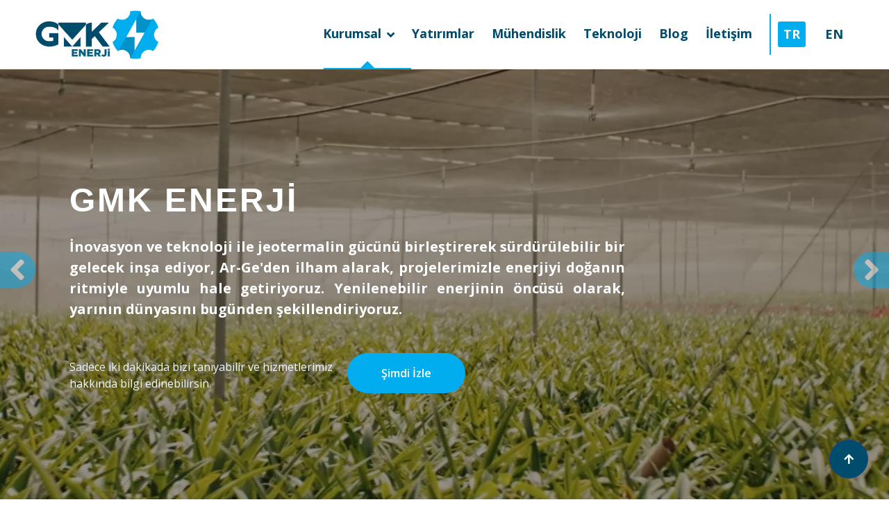

--- FILE ---
content_type: text/html
request_url: http://gmkenerji.com.tr/
body_size: 9079
content:
<!DOCTYPE html>
<html lang="en">

<head>
    <meta charset="utf-8">
    <title>GMK Enerji</title>
    <meta content="width=device-width, initial-scale=1.0" name="viewport">
    <meta content="" name="keywords">
    <meta content="" name="description">
    <link rel="icon" type="image/png" href="img/gmkenergylogo-link.png">
    <!-- Google Web Fonts -->
    <link rel="preconnect" href="https://fonts.googleapis.com">
    <link rel="preconnect" href="https://fonts.gstatic.com" crossorigin>
    <link
        href="https://fonts.googleapis.com/css2?family=Open+Sans:ital,wdth,wght@0,75..100,300..800;1,75..100,300..800&family=Playfair+Display:ital,wght@0,400..900;1,400..900&display=swap"
        rel="stylesheet">

    <!-- Icon Font Stylesheet -->
    <link rel="stylesheet" href="https://use.fontawesome.com/releases/v5.15.4/css/all.css" />
    <link href="https://cdn.jsdelivr.net/npm/bootstrap-icons@1.4.1/font/bootstrap-icons.css" rel="stylesheet">

    <!-- Libraries Stylesheet -->
    <link href="lib/animate/animate.min.css" rel="stylesheet">
    <link href="lib/owlcarousel/assets/owl.carousel.min.css" rel="stylesheet">


    <!-- Customized Bootstrap Stylesheet -->
    <link href="css/bootstrap.min.css" rel="stylesheet">

    <!-- Template Stylesheet -->
    <link href="css/style.css" rel="stylesheet">
</head>

<body>

    <!-- Spinner Start -->
    <div id="spinner"
        class="show bg-white position-fixed translate-middle w-100 vh-100 top-50 start-50 d-flex align-items-center justify-content-center">
        <div class="spinner-border text-primary" style="width: 3rem; height: 3rem;" role="status">
            <span class="sr-only">Loading...</span>
        </div>
    </div>
    <!-- Spinner End -->

    <!-- Navbar & Hero Start -->
    <div class="container-fluid position-relative p-0">
        <nav class="navbar navbar-expand-lg navbar-light px-4 px-lg-5 py-3 py-lg-0">
            <a href="/index.html" class="navbar-brand p-0">

                <img src="img/gmklogo.png" alt="Logo">
            </a>
            <button class="navbar-toggler" type="button" data-bs-toggle="collapse" data-bs-target="#navbarCollapse">
                <span class="fa fa-bars"></span>
            </button>
            <div class="collapse navbar-collapse" id="navbarCollapse">
                <div class="navbar-nav ms-auto py-0">
                    <div class="nav-item dropdown active">
                        <a href="#" class="nav-link dropdown-toggle" data-bs-toggle="dropdown">Kurumsal</a>
                        <div class="dropdown-menu m-0">
                            <a href="about.html" class="dropdown-item">Hakkımızda</a>
                            

                        </div>
                    </div>
                    <a href="investment.html" class="nav-item nav-link">Yatırımlar</a>
                    <a href="engineering.html" class="nav-item nav-link">Mühendislik</a>
                    <a href="technology.html" class="nav-item nav-link">Teknoloji</a>
                    <a href="blog.html" class="nav-item nav-link">Blog</a>
                    <a href="contact.html" class="nav-item nav-link">İletişim</a>
                    <div style="border: 1px solid #00adef; margin-left: 3px; margin: 20px 0px;"></div>
                    <a href="/index.html" class="language active">
                        <div class="active">TR</div>
                    </a>
                    <a href="/en/index.html" class="language">
                        <div>EN</div>
                    </a>
                </div>
            </div>
        </nav>

        <!-- Carousel Start -->
        <div class="carousel-header">
            <div id="carouselId" class="carousel slide" data-bs-ride="carousel">
                <ol class="carousel-indicators">
                    <li data-bs-target="#carouselId" data-bs-slide-to="0" class="active"></li>
                    <li data-bs-target="#carouselId" data-bs-slide-to="1"></li>
                    <li data-bs-target="#carouselId" data-bs-slide-to="2"></li>
                    <li data-bs-target="#carouselId" data-bs-slide-to="3"></li>
                </ol>
                <div class="carousel-inner" role="listbox">
                    <div class="carousel-item active">
                        <video autoplay muted loop class="img-fluid w-100"
                            style="object-fit: cover; height: 100vh; width: 100%;">
                            <source src="img/video.mp4" type="video/mp4">
                            Tarayıcınız bu videoyu desteklemiyor.
                        </video>
                        <div class="carousel-caption-2">
                            <div class="carousel-caption-2-content" style="max-width: 900px;">
                                <h1 class="text-white text-capitalize fw-bolder mb-4 fadeInRight animated"
                                    data-animation="fadeInRight" data-delay="0.3s"
                                    style="animation-delay: 0.3s; letter-spacing: 3px; font-size: 3rem;">
                                    GMK ENERJİ
                                </h1>


                                <p class="mb-5 fs-5 text-white fadeInRight animated fw-bold"
                                    data-animation="fadeInRight" data-delay="0.5s" style="animation-delay: 0.5s;">
                                    İnovasyon ve teknoloji ile
                                    jeotermalin gücünü birleştirerek sürdürülebilir bir gelecek inşa ediyor,
                                    Ar-Ge'den ilham alarak, projelerimizle enerjiyi doğanın ritmiyle uyumlu hale
                                    getiriyoruz. Yenilenebilir
                                    enerjinin öncüsü olarak, yarının dünyasını bugünden şekillendiriyoruz.
                                </p>
                                <div class="carousel-caption-2-content-btn fadeInLeft animated d-flex flex-row items-center justify-center index"
                                    data-animation="fadeInLeft" data-delay="0.7s" style="animation-delay: 0.7s;">
                                    <div class="play-btn-text"
                                        style="color: aliceblue; text-align: left; display: flex; align-items: center; padding-top: 6px; width: 50%;">
                                        Sadece iki dakikada bizi tanıyabilir ve hizmetlerimiz
                                        hakkında bilgi edinebilirsin.</div>
                                    <a class="btn btn-primary rounded-pill flex-shrink-0 py-3 px-5 me-2"
                                        class="play-btn" href="#videoModal" data-bs-toggle="modal">
                                        Şimdi İzle
                                    </a>

                                </div>


                            </div>
                        </div>

                    </div>
                    <div class="carousel-item">
                        <img style="object-fit: cover; height: 100vh; width: 100%;" src="img/photo8.webp"
                            class="img-fluid w-100" alt="Image">
                        <div class="carousel-caption-2">
                            <div class="carousel-caption-2-content" style="max-width: 900px;">
                                <h2 class="text-white text-uppercase fw-bolder mb-4 fadeInRight animated"
                                    data-animation="fadeInRight" data-delay="0.3s"
                                    style="animation-delay: 0.3s; letter-spacing: 3px; font-size: 2.5rem;">
                                    PROJE, MÜHENDİSLİK, DANIŞMANLIK
                                </h2>

                                <p class="mb-5 fs-5 text-white fadeInRight animated fw-bold"
                                    data-animation="fadeInRight" data-delay="0.5s" style="animation-delay: 0.5s;">GMK
                                    Enerji, jeotermal projelerde
                                    mühendislik hizmetleri sunarak sahaların en verimli şekilde değerlendirilmesini
                                    sağlar.
                                </p>
                                <div class="carousel-caption-2-content-btn fadeInRight animated"
                                    data-animation="fadeInRight" data-delay="0.7s" style="animation-delay: 0.7s;">
                                    <a class="btn btn-primary rounded-pill flex-shrink-0 py-3 px-5 me-2"
                                        href="/engineering.html">Detaylı Bilgi</a>
                                    <a class="btn btn-secondary rounded-pill flex-shrink-0 py-3 px-5 ms-2"
                                        href="/contact.html">İletişime Geç</a>
                                </div>
                            </div>
                        </div>
                    </div>
                    <div class="carousel-item">
                        <img style="object-fit: cover; height: 100vh; width: 100%;" src="img/photo7.webp"
                            class="img-fluid w-100" alt="Image">
                        <div class="carousel-caption-2">
                            <div class="carousel-caption-2-content" style="max-width: 900px;">
                                <h2 class="text-white text-uppercase fw-bolder mb-4 fadeInRight animated"
                                    data-animation="fadeInRight" data-delay="0.3s"
                                    style="animation-delay: 0.3s; letter-spacing: 4px; font-size: 3rem;">
                                    TEKNOLOJİ
                                </h2>

                                <p class="mb-5 fs-5 text-white fadeInRight animated fw-bold"
                                    data-animation="fadeInRight" data-delay="0.5s" style="animation-delay: 0.5s;">
                                    Jeotermal enerji teknolojilerinde
                                    yenilikleri takip eden GMK Enerji, Advanced Geothermal System projesiyle geleceğin
                                    enerji çözümlerini sunuyor.
                                </p>
                                <div class="carousel-caption-2-content-btn fadeInRight animated"
                                    data-animation="fadeInRight" data-delay="0.7s" style="animation-delay: 0.7s;">
                                    <a class="btn btn-primary rounded-pill flex-shrink-0 py-3 px-5 me-2"
                                        href="/technology.html">Detaylı Bilgi</a>
                                    <a class="btn btn-secondary rounded-pill flex-shrink-0 py-3 px-5 ms-2"
                                        href="/contact.html">İletişime Geç</a>
                                </div>
                            </div>
                        </div>
                    </div>
                    <div class="carousel-item">
                        <img style="object-fit: cover; height: 100vh; width: 100%;" src="img/photo6.jpg"
                            class="img-fluid w-100" alt="Image">
                        <div class="carousel-caption-2">
                            <div class="carousel-caption-2-content" style="max-width: 900px;">
                                <h2 class="text-white text-uppercase fw-bolder mb-4 fadeInRight animated"
                                    data-animation="fadeInRight" data-delay="0.3s"
                                    style="animation-delay: 0.3s; letter-spacing: 4px; font-size: 3rem;">
                                    YATIRIM
                                </h2>
                                <p class="mb-5 fs-5 text-white fadeInRight animated fw-bold"
                                    data-animation="fadeInRight" data-delay="0.5s" style="animation-delay: 0.5s;"> GMK
                                    Enerji, jeotermal
                                    ruhsatlarında aramacılık faaliyetleri ile yeni jeotermal kuyular
                                    açarak seracılık, şehir ısıtma ve elektrik santralı gibi jeotermal enerji
                                    yatırımları
                                    üzerinde çalışmaktadır.
                                </p>

                                <div class="carousel-caption-2-content-btn fadeInRight animated"
                                    data-animation="fadeInRight" data-delay="0.7s" style="animation-delay: 0.7s;">
                                    <a class="btn btn-primary rounded-pill flex-shrink-0 py-3 px-5 me-2"
                                        href="/electricityproduction.html">Detaylı Bilgi</a>
                                    <a class="btn btn-secondary rounded-pill flex-shrink-0 py-3 px-5 ms-2"
                                        href="/contact.html">İletişime Geç</a>
                                </div>
                            </div>
                        </div>
                    </div>
                </div>
                <button class="carousel-control-prev" type="button" data-bs-target="#carouselId" data-bs-slide="prev">
                    <span class="carousel-control-prev-icon btn btn-primary fadeInLeft animated" aria-hidden="true"
                        data-animation="fadeInLeft" data-delay="1.1s" style="animation-delay: 1.3s;"> <i
                            class="fa fa-angle-left fa-3x"></i></span>
                    <span class="visually-hidden">Previous</span>
                </button>
                <button class="carousel-control-next" type="button" data-bs-target="#carouselId" data-bs-slide="next">
                    <span class="carousel-control-next-icon btn btn-primary fadeInRight animated" aria-hidden="true"
                        data-animation="fadeInLeft" data-delay="1.1s" style="animation-delay: 1.3s;"><i
                            class="fa fa-angle-right fa-3x"></i></span>
                    <span class="visually-hidden">Next</span>
                </button>
            </div>
        </div>

        <!-- Modal -->
        <div class="modal fade" id="videoModal" tabindex="-1" aria-labelledby="videoModalLabel" aria-hidden="true">
            <div class="modal-dialog modal-dialog-centered modal-fullscreen">
                <div class="modal-content">

                    <div class="modal-body d-flex justify-content-center align-items-center">
                        <button type="button" class="btn-close" data-bs-dismiss="modal" aria-label="Close"></button>
                        <video controls class="video-size">
                            <source src="img/GMK ENERJİ TANITIM ANİMASYONU.mp4" type="video/mp4">
                            Tarayıcınız bu videoyu desteklemiyor.
                        </video>
                    </div>
                </div>
            </div>
        </div>


        <!-- Carousel End -->
    </div>
    <!-- Navbar & Hero End -->


    <!-- feature Start -->
    <div class="container-fluid feature bg-light py-5">
        <div class="container py-5">
            <div class="text-center mx-auto pb-5 wow fadeInUp" data-wow-delay="0.2s" style="max-width: 800px;">
                <h4 class="text-uppercase text-primary">ÇALIŞMA ALANLARIMIZ</h4>
            </div>
            <div class="row g-4">
                <div class="col-md-6 col-lg-6 col-xl-4 wow fadeInUp" data-wow-delay="0.2s">
                    <div class="feature-item p-4 d-flex flex-column h-100"
                        style="position: relative; background-color: white;">
                        <div
                            style="position: absolute; right: 5%; background-color: #00adef; color: white; padding: 8px 20px; width: 150px;
                            transform: rotate(-90deg); transform-origin: center; top: 10%; transform: translate(50%, -50%) rotate(-90deg); z-index: 10; font-weight: 800;">
                            MÜHENDİSLİK
                        </div>
                        <img style="width: 100%; height: 250px; position: relative; z-index: 1; object-fit: cover;"
                            src="./img/muhendislik3.webp" alt="">
                        <p class="mb-3" style="position: relative; z-index: 1; padding-top: 10px;">
                            GMK Energy, jeotermal projeler için mühendislik hizmetleri sunarak kaynakların en verimli ve
                            sürdürülebilir şekilde kullanılmasını sağlar. Alanında uzman ekibimiz, süreçlerin her
                            aşamasında çözüm odaklı bir yaklaşım benimser; başlangıç planlamasından ve jeotermal sondaj
                            kuyularının açılmasından, tam ölçekli saha yönetimi ve operasyonel optimizasyona kadar her
                            adımda etkin çözümler üretir. Derinlemesine uzmanlığımız ve yeniliğe olan bağlılığımız ile
                            enerji üretimini artıran ve çevresel etkileri en aza indiren özel çözümler geliştiriyoruz.

                        </p>
                    </div>
                </div>

                <div class="col-md-6 col-lg-6 col-xl-4 wow fadeInUp" data-wow-delay="0.2s">
                    <div class="feature-item p-4 d-flex flex-column h-100"
                        style="position: relative; background-color: white;">
                        <div
                            style="position: absolute; right: 5%; background-color: #00adef; color: white; padding: 8px 20px;width: 150px;
                            transform: rotate(-90deg); transform-origin: center; top: 10%; transform: translate(50%, -50%) rotate(-90deg); z-index: 10; font-weight: 800;">
                            TEKNOLOJİ
                        </div>
                        <img style="width: 100%;  height: 250px; position: relative; z-index: 1; object-fit: cover;"
                            src="./img/teknoloji3.webp" alt="">
                        <p class="mb-3" style="position: relative; z-index: 1; padding-top: 10px;">
                            Jeotermal enerji teknolojilerinde yenilikleri takip eden GMK Enerji, Advanced
                            Geothermal
                            System projesiyle geleceğin enerji çözümlerini sunuyor. Thermosoft yazılımımız,
                            santrallerden veri
                            toplayarak termodinamik hesaplamalar yapar ve performans analizi sunar. Ayrıca, water mining
                            çalışmalarımızla su kaynaklarını sürdürülebilir şekilde yönetmek için yenilikçi çözümler
                            üretiyoruz.
                            Teknolojiyi enerji ve su ile buluşturuyoruz. Next Geo Generations hedefimizle, jeotermal
                            enerjide bir
                            sonraki nesil sürdürülebilir çözümler geliştirmeye odaklanıyoruz.
                        </p>
                    </div>
                </div>
                <div class="col-md-6 col-lg-6 col-xl-4 wow fadeInUp" data-wow-delay="0.2s">
                    <div class="feature-item p-4 d-flex flex-column h-100"
                        style="position: relative; background-color: white;">
                        <div
                            style="position: absolute; right: 5%; background-color: #00adef; color: white; padding: 8px 20px; width: 150px;
                            transform: rotate(-90deg); transform-origin: center; top: 10%; transform: translate(50%, -50%) rotate(-90deg); z-index: 10; font-weight: 800;">
                            YATIRIM
                        </div>
                        <img style="width: 100%;  height: 250px; position: relative; z-index: 1; object-fit: cover;"
                            src="./img/yatirim3.webp" alt="">
                        <p class="mb-3" style="position: relative; z-index: 1; padding-top: 10px;">
                            GMK Enerji, jeotermal ruhsatlarında aramacılık faaliyetleri ile yeni jeotermal
                            kuyular
                            açarak seracılık, şehir ısıtma ve elektrik santralı gibi jeotermal enerji yatırımları
                            üzerinde
                            çalışmaktadır. GMK Enerji Dünya Bankası ile iş birliği içerisinde yürüttülen projeler
                            sayesinde,
                            sektördeki yatırımlarını uluslararası standartlarda güvence altına alıyor. Firmamız
                            jeotermal enerjiye
                            yaptığı her yatırımı ile temiz enerji üretimini artırmayı amaçlamakta ve geleceğin enerji
                            çözümlerine
                            katkı sağlamaktadır.
                        </p>
                    </div>
                </div>

            </div>

        </div>
    </div>
    <!-- feature End -->

    <!-- Hakkımızda Start -->
    <div class="container-fluid about-section">
        <!-- Background Image on the Right -->
        <div class="about-image"></div>
        <div class="container">
            <div class="row w-100">
                <!-- Metin alanı tüm genişliği kaplamalı -->
                <div class="col-12 about-text">
                    <h4 class="text-uppercase text-primary">Hakkımızda</h4>
                    <p>
                        GMK Yenilenebilir Enerji Mühendislik İmalat San. ve Tic. A.Ş. 2017 yılının başında jeotermal
                        enerji sektöründe santral, bölgesel ısıtma, sera ve termal otel yatırımcılarına proje,
                        mühendislik, danışmanlık, taahhüt ve müşavirlik hizmetleri vermek üzere kurulmuştur. GMK Enerji
                        kurucuları uzun yıllar jeotermal enerji sektöründe yatırımcı ve işletmeci firmalarda projecilik
                        ve teknik yöneticilik yapmış olup son yıllarda jeotermal sektörde profesyonel danışmanlık,
                        mühendislik ve proje hizmetleri vermektedir.
                    </p>
                </div>
            </div>
        </div>
    </div>
    <!-- Hakkımızda End -->


    <!-- Mobile App Start -->
    <div class="container-fluid about overflow-hidden py-5">

        <div class="container py-5">
            <div class="text-center mx-auto pb-5 wow fadeInUp" data-wow-delay="0.2s" style="max-width: 800px;">
                <h4 class="text-uppercase text-primary">MOBİL UYGULAMAMIZ</h4>
            </div>
            <div class="row g-5">
                <div class="col-xl-6 wow fadeInLeft" data-wow-delay="0.2s">
                    <video class="img-fluid rounded w-100 h-100" style="object-fit: contain;" autoplay muted loop
                        playsinline>
                        <source src="img/mobile.mp4" type="video/mp4">
                        Tarayıcınız video etiketini desteklemiyor.
                    </video>
                </div>


                <div class="col-xl-6 wow fadeInRight" data-wow-delay="0.2s">
                    <div class="about-item">
                        <div style="background-color: #86d5f41a; padding: 20px !important; border-radius: 5px;">
                            <p class="mb-4">GMK ENERJİ, birinci kuruluş yıl dönümü vesilesi ile yerli ve uluslararası
                                jeotermal yatırımcıları, jeotermal yatırımlarda ve işletmelerdeki profesyonel
                                çalışanlar,
                                jeotermal alanında çalışan akademisyenler ve tüm ilgililer için "Geothermal Investment
                                Tool"
                                uygulamasını ücretsiz sunmaktadır. Apple Store ve Google Play'den ücretsiz
                                ulaşabileceğiniz
                                bu uygulama ile jeotermal kuyunuzun sıcaklık, basınç, debi ve re-enjeksiyon sıcaklığı
                                değerlerini kullanarak ne kadar elektrik üretebileceğinizi, kaç adet konut
                                ısıtabileceğinizi
                                ve kaç metre kare sera kurabileceğinizi kolaylıkla hesap edebilirsiniz. Ayrıca ileri
                                hesaplama seçeneği ile kuyularda ve enjeksiyon pompalarındaki iç tüketimi, toplam BOP
                                tüketimini hesap etmekte ve yerli ekipman katkısı vs. detay bilgileri kullanarak satışa
                                emrade net elektrik üretimini ve yıllık kazancı detaylı olarak hesap edebilmektedir.
                            </p>
                            <div class="buttons">
                                <a href="#" class="button">
                                    <span class="icon">
                                        <svg width="34" height="34" viewBox="0 0 34 34" fill=""
                                            xmlns="http://www.w3.org/2000/svg">
                                            <path
                                                d="M4 28.9958V4.9125C4 4.07667 4.48167 3.34 5.19 3L19.1442 16.9542L5.19 30.9083C4.48167 30.5542 4 29.8317 4 28.9958ZM23.5642 21.3742L8.32083 30.1858L20.3483 18.1583L23.5642 21.3742ZM28.31 15.2683C28.7917 15.6508 29.1458 16.2458 29.1458 16.9542C29.1458 17.6625 28.8342 18.2292 28.3383 18.6258L25.0942 20.4958L21.5525 16.9542L25.0942 13.4125L28.31 15.2683ZM8.32083 3.7225L23.5642 12.5342L20.3483 15.75L8.32083 3.7225Z"
                                                fill="white"></path>
                                        </svg>
                                    </span>
                                    <div class="button-text google">
                                        <span>Get it on</span>
                                        <span>Google Play</span>
                                    </div>
                                </a>
                                <a href="#" class="button">
                                    <span class="icon">
                                        <svg width="34" height="34" viewBox="0 0 34 34" fill="none"
                                            xmlns="http://www.w3.org/2000/svg">
                                            <path
                                                d="M26.5058 27.625C25.33 29.3817 24.0833 31.0958 22.185 31.1242C20.2866 31.1667 19.6775 30.005 17.5241 30.005C15.3566 30.005 14.6908 31.0958 12.8916 31.1667C11.0358 31.2375 9.6333 29.2967 8.4433 27.5825C6.0208 24.0833 4.16497 17.6375 6.6583 13.3025C7.8908 11.1492 10.1008 9.78916 12.495 9.74666C14.3083 9.71833 16.0366 10.9792 17.1558 10.9792C18.2608 10.9792 20.3575 9.46333 22.5533 9.68999C23.4741 9.73249 26.0525 10.0583 27.71 12.495C27.5825 12.58 24.6358 14.3083 24.6641 17.8925C24.7066 22.1708 28.4183 23.6017 28.4608 23.6158C28.4183 23.715 27.8658 25.6558 26.5058 27.625ZM18.4166 4.95833C19.4508 3.78249 21.165 2.88999 22.5816 2.83333C22.7658 4.49083 22.1 6.16249 21.1083 7.35249C20.1308 8.55666 18.5158 9.49166 16.9291 9.36416C16.7166 7.73499 17.51 6.03499 18.4166 4.95833Z"
                                                fill=""></path>
                                        </svg>
                                    </span>
                                    <div class="button-text apple">
                                        <span>Download from</span>
                                        <span>App Store</span>
                                    </div>
                                </a>
                            </div>
                        </div>
                    </div>
                </div>

            </div>
        </div>
    </div>
    <!-- Mobile End -->

    <!-- Footer Start -->
    <div class="container-fluid footer wow fadeIn" data-wow-delay="0.2s">
        <div class="container py-5">
            <div class="row g-5 mb-5 align-items-center">

                <div class="col-lg-7">
                    <div class="d-flex align-items-center justify-content-center justify-content-lg-end">
                        <a class="btn btn-secondary btn-md-square rounded-circle me-3"
                            href="https://www.facebook.com/gmkenergy/"><i class="fab fa-facebook-f"></i></a>
                        <a class="btn btn-secondary btn-md-square rounded-circle me-3"
                            href="https://www.twitter.com/gmkenergy/"><i class="fab fa-twitter"></i></a>
                        <a class="btn btn-secondary btn-md-square rounded-circle me-3"
                            href="https://www.instagram.com/gmkenerji/"><i class="fab fa-instagram"></i></a>
                        <a class="btn btn-secondary btn-md-square rounded-circle me-3"
                            href="https://www.youtube.com/channel/UCU_u799PL5gIoe7Fusu5uqw"><i
                                class="fab fa-youtube"></i></a>
                        <a class="btn btn-secondary btn-md-square rounded-circle me-0"
                            href="https://www.linkedin.com/company/gmk-yenilenebilir-enerji-m%C3%BChendislik-imalat-san.-ve-tic.-a.%C5%9F./?originalSubdomain=tr"><i
                                class="fab fa-linkedin-in"></i></a>
                    </div>
                </div>
            </div>
            <div class="row g-5">
                <div class="col-md-6 col-lg-6 col-xl-3">
                    <div class="footer-item d-flex flex-column">
                        <div class="footer-item">
                            <h3 class="text-white mb-4">
                                <img style="width: 200px;" src="./img/logo-w.png" alt="">
                            </h3>
                        </div>
                    </div>
                </div>
                <div class="col-md-6 col-lg-6 col-xl-3">
                    <div class="footer-item d-flex flex-column">
                        <h4 class="text-white mb-4">Linkler</h4>
                        <a href="/index.html"><i class="fas fa-angle-right me-2"></i> Ana Sayfa</a>
                        <a href="/about.html"><i class="fas fa-angle-right me-2"></i> Hakkımızda</a>
                        <a href="/engineering.html"><i class="fas fa-angle-right me-2"></i> Mühendislik</a>
                        <a href="/technology.html"><i class="fas fa-angle-right me-2"></i> Teknoloji</a>
                        <a href="/electricityproduction.html"><i class="fas fa-angle-right me-2"></i> Yatırımlar</a>
                        <a href="/blog.html"><i class="fas fa-angle-right me-2"></i> Blog</a>
                        <a href="/contact.html"><i class="fas fa-angle-right me-2"></i> İletişim</a>
                    </div>
                </div>

                <div class="col-md-6 col-lg-6 col-xl-3">
                    <div class="footer-item d-flex flex-column">
                        <h4 class="text-white mb-4">İletişim</h4>
                        <a href="#"><i class="fa fa-map-marker-alt me-2"></i> Mimar Sinan Mah. Zeytin Dalı Bulvarı No:1
                            B Blok Daire.3 Efeler/Aydın</a>
                        <a href="info@gmkenerji.com.tr"><i class="fas fa-envelope me-2"></i> info@gmkenerji.com.tr</a>
                        <a href="tel:+90 256 212 42 92"><i class="fas fa-phone me-2"></i> +90 256 212 42 92</a>
                    </div>
                </div>
            </div>
        </div>
    </div>
    <!-- Footer End -->

    <!-- Copyright Start -->
    <div class="container-fluid copyright py-4">
        <div class="container">
            <div class="row g-4 align-items-center">
                <div class="col-md-6 text-center text-md-start mb-md-0">
                    <span class="text-body"><a href="#" class="border-bottom text-white"><i
                                class="fas fa-copyright text-light me-2"></i>GMK ENERGY</a>, Tüm Hakları
                        Saklıdır.</span>
                </div>

            </div>
        </div>
    </div>
    <!-- Copyright End -->


    <!-- Back to Top -->
    <a href="#" class="btn btn-secondary btn-lg-square rounded-circle back-to-top"><i class="fa fa-arrow-up"></i></a>


    <!-- JavaScript Libraries -->
    <script src="https://ajax.googleapis.com/ajax/libs/jquery/3.6.4/jquery.min.js"></script>
    <script src="https://cdn.jsdelivr.net/npm/bootstrap@5.0.0/dist/js/bootstrap.bundle.min.js"></script>
    <script src="lib/wow/wow.min.js"></script>
    <script src="lib/easing/easing.min.js"></script>
    <script src="lib/waypoints/waypoints.min.js"></script>
    <script src="lib/counterup/counterup.min.js"></script>
    <script src="lib/owlcarousel/owl.carousel.min.js"></script>


    <!-- Template Javascript -->
    <script src="js/main.js"></script>
</body>

</html>

--- FILE ---
content_type: text/css
request_url: http://gmkenerji.com.tr/css/style.css
body_size: 8867
content:
/*** Spinner Start ***/
/*** Spinner ***/
#spinner {
  opacity: 0;
  visibility: hidden;
  transition: opacity 0.5s ease-out, visibility 0s linear 0.5s;
  z-index: 99999;
}

#spinner.show {
  transition: opacity 0.5s ease-out, visibility 0s linear 0s;
  visibility: visible;
  opacity: 1;
}
/*** Spinner End ***/

.back-to-top {
  position: fixed;
  right: 30px;
  bottom: 30px;
  transition: 0.5s;
  z-index: 99;
}

/*** Button Start ***/
.btn {
  font-weight: 600;
  transition: 0.5s;
}

.btn-square {
  width: 32px;
  height: 32px;
}

.btn-sm-square {
  width: 34px;
  height: 34px;
}

.btn-md-square {
  width: 44px;
  height: 44px;
}

.btn-lg-square {
  width: 56px;
  height: 56px;
}

.btn-xl-square {
  width: 66px;
  height: 66px;
}

.btn-square,
.btn-sm-square,
.btn-md-square,
.btn-lg-square,
.btn-xl-square {
  padding: 0;
  display: flex;
  align-items: center;
  justify-content: center;
  font-weight: normal;
}

.btn.btn-primary {
  color: var(--bs-white);
}

.btn.btn-primary:hover {
  background: var(--bs-secondary);
  border: 1px solid var(--bs-secondary);
}

.btn.btn-secondary {
  color: var(--bs-white);
}

.btn.btn-secondary:hover {
  background: var(--bs-primary);
  border: 1px solid var(--bs-primary);
}
/*** Topbar Start ***/

/*** Navbar ***/
.navbar-light .navbar-nav .nav-link {
  position: relative;
  margin-right: 25px;
  padding: 35px 0;
  color: #004c6c;
  font-size: 18px;
  font-weight: 700;
  outline: none;
  transition: 0.5s;
}

.sticky-top.navbar-light .navbar-nav .nav-link {
  padding: 20px 0;
  color: var(--bs-dark);
}

.navbar-light .navbar-nav .nav-link:hover,
.navbar-light .navbar-nav .nav-link.active {
  color: var(--bs-primary);
}

.navbar-light .navbar-brand img {
  max-height: 80px;
  transition: 0.5s;
}

.sticky-top.navbar-light .navbar-brand img {
  max-height: 80px;
}

.navbar-light {
  border-bottom: 1px solid #eaeaea;
}

.navbar .dropdown-toggle::after {
  border: none;
  content: "\f107";
  font-family: "Font Awesome 5 Free";
  font-weight: 600;
  vertical-align: middle;
  margin-left: 8px;
}

.dropdown .dropdown-menu a:hover {
  background: var(--bs-primary);
  color: var(--bs-white);
}

.navbar .nav-item:hover .dropdown-menu {
  transform: rotateX(0deg);
  visibility: visible;
  background: var(--bs-light);
  transition: 0.5s;
  opacity: 1;
}

@media (max-width: 991.98px) {
  .sticky-top.navbar-light {
    position: relative;
    background: var(--bs-white);
  }

  .navbar.navbar-expand-lg .navbar-toggler {
    padding: 10px 20px;
    border: 1px solid var(--bs-primary);
    color: var(--bs-primary);
  }

  .navbar-light .navbar-collapse {
    margin-top: 15px;
    border-top: 1px solid rgba(0, 0, 0, 0.08);
  }

  .navbar-light .navbar-nav .nav-link,
  .sticky-top.navbar-light .navbar-nav .nav-link {
    padding: 10px 0;
    margin-left: 0;
    color: var(--bs-dark);
  }

  .navbar-light .navbar-brand img {
    max-height: 70px;
  }

  .custom-container {
    display: flex;
    flex-direction: column;
    gap: 30px !important;
  }

  .custom-item {
    width: 100% !important;
  }
}

@media (min-width: 992px) {
  .navbar .nav-item .dropdown-menu {
    display: block;
    visibility: hidden;
    top: 100%;
    transform: rotateX(-75deg);
    transform-origin: 0% 0%;
    border: 0;
    border-radius: 10px;
    transition: 0.5s;
    opacity: 0;
  }

  .navbar-light {
    position: absolute;
    width: 100%;
    top: 0;
    left: 0;
    border-top: 0;
    border-right: 0;
    border-left: 0;
    z-index: 999;
    background: var(--bs-white);
  }

  .sticky-top.navbar-light {
    position: fixed;
    background: #fff;
    border: none;
  }

  .navbar-light .navbar-nav .nav-item::before {
    position: absolute;
    content: "";
    width: 0;
    height: 2px;
    bottom: -1px;
    left: 50%;
    background: var(--bs-primary);
    transition: 0.5s;
  }

  .sticky-top.navbar-light .navbar-nav .nav-item::before {
    bottom: 0;
  }

  .navbar-light .navbar-nav .nav-item::after {
    content: "";
    position: absolute;
    bottom: 1px;
    left: 50%;
    transform: translateX(-50%);
    border: 10px solid;
    border-color: transparent transparent var(--bs-primary) transparent;
    opacity: 0;
    transition: 0.5s;
  }

  .navbar-light .navbar-nav .nav-item:hover::after,
  .navbar-light .navbar-nav .nav-item.active::after {
    bottom: 1px;
    opacity: 1;
  }

  .navbar-light .navbar-nav .nav-item:hover::before,
  .navbar-light .navbar-nav .nav-item.active::before {
    width: calc(100% - 2px);
    left: 1px;
  }

  .navbar-light .navbar-nav .nav-link.nav-contact::before {
    display: none;
  }
}
/*** Carousel Hero Header Start ***/
.carousel-header {
  position: relative;
  overflow: hidden;
}

.carousel-indicators {
  display: none;
}

.carousel .carousel-control-prev,
.carousel .carousel-control-next {
  width: 0;
}

.carousel .carousel-control-prev .carousel-control-prev-icon,
.carousel .carousel-control-next .carousel-control-next-icon {
  position: absolute;
  top: 50%;
  transform: translateY(-50%);
  padding: 25px 25px;
  display: flex;
  align-items: center;
  justify-content: center;
  background: var(--bs-primary);
  transition: 0.5s;
}

.carousel .carousel-control-prev .carousel-control-prev-icon {
  left: 0;
  border-left: 0;
  border-top-left-radius: 0;
  border-top-right-radius: 50px;
  border-bottom-left-radius: 0;
  border-bottom-right-radius: 50px;
}

.carousel .carousel-control-next .carousel-control-next-icon {
  right: 0;
  border-right: 0;
  border-top-left-radius: 50px;
  border-top-right-radius: 0;
  border-bottom-left-radius: 50px;
  border-bottom-right-radius: 0;
}

.carousel .carousel-control-prev .carousel-control-prev-icon:hover,
.carousel .carousel-control-next .carousel-control-next-icon:hover {
  background: var(--bs-secondary);
}

.carousel .carousel-inner .carousel-item {
  position: relative;
}

.carousel .carousel-inner .carousel-item .carousel-caption-1 {
  position: absolute;
  width: 100%;
  height: 100%;
  top: 0;
  left: 0;
  padding-top: 100px;
  display: flex;
  align-items: center;
  justify-content: end;
  background: linear-gradient(rgba(0, 0, 0, 0.4), rgba(0, 0, 0, 0.4));
  background-size: cover;
}

.carousel-caption-1-content {
  text-align: end;
  padding-right: 100px;
}

.carousel-caption-1-content .carousel-caption-1-content-btn {
  display: flex;
  justify-content: end;
}

.carousel .carousel-inner .carousel-item .carousel-caption-2 {
  position: absolute;
  width: 100%;
  height: 100%;
  top: 0;
  left: 0;
  padding-top: 100px;
  display: flex;
  align-items: center;
  text-align: center;
  background: linear-gradient(rgba(0, 0, 0, 0.4), rgba(0, 0, 0, 0.4));
  background-size: cover;
}

.carousel-caption-2-content {
  text-align: start;
  padding-left: 100px;
}

.carousel-caption-2-content .carousel-caption-2-content-btn {
  display: flex;
  justify-content: start;
}

@media (max-width: 992px) {
  .carousel .carousel-inner .carousel-item {
    height: 700px;
    margin-top: -100px;
  }

  .carousel .carousel-inner .carousel-item img {
    height: 700px;
    object-fit: cover;
  }

  .carousel .carousel-inner .carousel-item .carousel-caption-1 {
    max-width: 100% !important;
    justify-content: center;
  }

  .carousel-caption-1-content {
    padding: 0 20px !important;
    text-align: center !important;
  }

  .carousel-caption-1-content .carousel-caption-1-content-btn {
    justify-content: center;
  }

  .carousel .carousel-inner .carousel-item .carousel-caption-2 {
    max-width: 100% !important;
    justify-content: center;
  }

  .carousel-caption-2-content {
    padding: 0 20px !important;
    text-align: center !important;
  }

  .carousel-caption-2-content .carousel-caption-2-content-btn {
    justify-content: center;
  }

  .carousel .carousel-control-prev .carousel-control-prev-icon,
  .carousel .carousel-control-next .carousel-control-next-icon {
    display: none;
  }
}

.modal-fullscreen .modal-content {
  width: 100%;
  height: 100%;
  background-color: #000000ab;
}

.modal-body {
  display: flex;
  justify-content: center;
  align-items: center;
}

.video-size {
  width: 100%;
  height: auto;
}

/*** Carousel Hero Header End ***/

/*** Single Page Hero Header Start ***/
.bg-breadcrumb {
  position: relative;
  overflow: hidden;
  background: linear-gradient(rgba(33, 71, 87, 0.3), rgba(1, 51, 71, 0.3)),
    url(../img/spot-bg.png);
  background-position: center top;
  background-repeat: no-repeat;
  background-size: cover;
  padding: 120px 0 60px 0;
  transition: 0.5s;
}

.bg-breadcrumb .breadcrumb {
  position: relative;
}

.bg-breadcrumb .breadcrumb .breadcrumb-item a {
  color: var(--bs-white);
}

@media (max-width: 992px) {
  .bg-breadcrumb {
    padding: 60px 0 60px 0;
  }
}
/*** Single Page Hero Header End ***/

/*** Features Start ***/
.feature .feature-item {
  display: flex;
  flex-direction: column;
  align-items: center;
  text-align: center;
  background: var(--bs-white);
  transition: 0.5s;
}

.feature .feature-item:hover {
  box-shadow: 0 0 45px rgba(0, 0, 0, 0.08);
}

.feature .feature-item .feature-icon {
  display: flex;
  align-items: center;
  justify-content: center;
  border-radius: 10px;
  border-radius: 100px;
  background-color: #00adef;
  width: 100px;
  height: 100px;
  position: absolute;
  bottom: 40%;
  left: 10%;
  z-index: 10;
}

.feature .feature-item .feature-icon img {
  width: 100%;
  height: auto;
  border-top-left-radius: 5px;
  border-top-right-radius: 5px;
}

.feature .feature-item .feature-icon i {
  transition: transform 0.3s ease;
}

.feature .feature-item a.btn {
  transition: 0.5s;
}

.feature .feature-item:hover a.btn:hover {
  color: var(--bs-primary) !important;
}
/*** Features End ***/

/*** About Start ***/
.about .about-img {
  position: relative;
  padding-bottom: 30px;
  margin-top: 30px;
  margin-left: 30px;
}

.about .about-img::before {
  content: "";
  position: absolute;
  width: 100%;
  height: 10px;
  top: -30px;
  right: 0;
  border-radius: 10px;
  background: var(--bs-secondary);
}

.about .about-img::after {
  content: "";
  position: absolute;
  width: 10px;
  height: 100%;
  left: -30px;
  bottom: 30px;
  border-radius: 10px;
  background: var(--bs-secondary);
}

.about .about-img .about-exp {
  position: absolute;
  top: 0;
  left: 0;
  padding: 25px;
  font-size: 30px;
  font-weight: bold;
  background: var(--bs-secondary);
  color: var(--bs-white);
  border: 1px solid var(--bs-secondary);
  margin-top: -30px;
  margin-left: -30px;
  border-radius: 10px;
}
/*** About End ***/

/*** Service Start ***/
.service-item {
  position: relative;
  box-shadow: 0 0 45px rgba(0, 0, 0, 0.08);
  min-height: 200px;
  align-items: center;
  display: flex;
  cursor: pointer;
  transition: transform 0.3s ease-in-out;
  border-radius: 5px;
}

.service-item:hover {
  transform: scale(1.01); /* Ölçekleme efekti */
}

.service-item:hover::after {
  width: 100%;
  height: 100%;
}

.service-item:hover .service-content,
.service-item:hover .service-btn {
  position: relative;
  z-index: 2;
}

.service-item .service-content a,
.service-item .service-content p {
  transition: 0.5s;
  color: white;
}

.service-item .service-btn {
  border-radius: 50px;
  display: flex;
  align-items: center;
  justify-content: center;
  transition: 0.5s;
}

.service-item .service-btn i {
  transition: 0.5s;
}

.service-item:hover .service-btn i {
  transform: scale(1.2);
}
/*** Service End ***/

/*** Counter Start ***/
.counter {
  position: relative;
  overflow: hidden;
  background: linear-gradient(rgba(25, 64, 154, 0.9), rgba(25, 64, 154, 1)),
    url(../img/fact-bg.jpg);
  background-position: center top;
  background-repeat: no-repeat;
  background-size: cover;
}

.counter .counter-item {
  display: flex;
  flex-direction: column;
  justify-content: center;
  text-align: center;
}

.counter .counter-item .counter-item-icon {
  width: 100px;
  height: 100px;
  border-radius: 50px;
  background: var(--bs-primary);
  display: inline-flex;
  align-items: center;
  justify-content: center;
}
/*** Counter End ***/

/*** Products Start ***/
.product .product-item {
  border: 1px solid rgb(0 76 108);
  border-radius: 5px;
}
.product-item.investment {
  display: flex;
  flex-direction: column;
  height: 100%;
  background-color: #86d5f41a !important;
}

/*** Products End ***/

/*** Blog Start ***/

/* Blog item container */
.blog-item {
  display: flex;
  flex-direction: column;
  justify-content: space-between;
  height: 100%;
  overflow: hidden;
  border-radius: 5px;
}

/* Blog image container */
.blog-img {
  height: 200px; /* Görsellerin aynı yükseklikte olması için */
  overflow: hidden;
  background-color: #ffffff;
  border: 2px solid #86d5f41a;
}

.blog-img img {
  width: 100%;
  height: 100%;
  object-fit: cover; /* Görsellerin orantılı şekilde yerleşmesi için */
  border-top-left-radius: 5px;
  border-top-right-radius: 5px;
}

/* Blog content */
.blog-content {
  flex-grow: 1;
  display: flex;
  flex-direction: column;
  justify-content: space-between;
  padding: 20px;
}

/* Blog date */
.blog-date {
  font-size: 14px;
  background-color: #f8f9fa;
  border-radius: 4px;
  display: inline-block;
  margin-bottom: 10px;
}

.blog .blog-item {
  border-radius: 5px;
  background: #86d5f41a !important;
  transition: 0.5s;
}

.blog .blog-item:hover {
  box-shadow: 0 0 45px rgba(0, 0, 0, 0.2);
}

.blog .blog-item .blog-img {
  position: relative;
  overflow: hidden;
  border-top-left-radius: 5px;
  border-top-right-radius: 5px;
}

.blog .blog-item .blog-img::after {
  content: "";
  position: absolute;
  width: 100%;
  height: 100%;
  top: 0;
  left: 0;
  border-top-left-radius: 5px;
  border-top-right-radius: 5px;
  transition: 0.5s;
  z-index: 1;
}

.blog .blog-item .blog-img img {
  transition: 0.5s;
}

.blog .blog-item:hover .blog-img img {
  transform: scale(1.2);
}

.blog .blog-item:hover .blog-img::after {
  background: rgba(0, 209, 249, 0.2);
}

.blog .blog-item .blog-date {
  position: absolute;
  top: 25px;
  left: 25px;
  border-radius: 10px;
  background: var(--bs-primary);
  color: var(--bs-white);
  z-index: 2;
}

.blog .blog-item .blog-content a {
  transition: 0.5s;
}

.blog .blog-item:hover .blog-content a:hover {
  color: var(--bs-primary) !important;
}
/*** Blog End ***/

/*** Team Start ***/
.team-item {
  display: flex;
  flex-direction: column;
  justify-content: space-between;
  background: var(--bs-white);
  border: 1px solid var(--bs-secondary);
  border-radius: 10px;
  overflow: hidden;
  height: 100%;
}

.team-item .team-inner {
  display: flex;
  flex-direction: column;
  height: 100%;
}

.team-item .team-img {
  width: 100%;
  height: 300px; /* Sabit yükseklik */
  overflow: hidden;
}

.team-item .team-img img {
  width: 100%;
  height: 400px !important;
  object-fit: cover; /* Görüntüyü kırpmadan doldurur */
}

.team-item .bg-light {
  flex-grow: 1;
  padding: 1rem;
}

.team-item h4 {
  margin-bottom: 0.5rem;
  font-size: 1.25rem;
}

.team-item p {
  margin: 0;
  font-size: 1rem;
}

@media (max-width: 768px) {
  .team-item {
    padding: 1rem;
  }

  .team-item h4 {
    font-size: 1rem;
  }

  .team-item p {
    font-size: 0.875rem;
  }
}
/*** Team End ***/

/*** testimonial Start ***/
.testimonial .owl-nav .owl-prev {
  position: absolute;
  top: -58px;
  right: 0;
  background: var(--bs-primary);
  color: var(--bs-white);
  padding: 5px 30px;
  border-radius: 30px;
  transition: 0.5s;
}

.testimonial .owl-nav .owl-prev:hover {
  background: var(--bs-secondary);
  color: var(--bs-white);
}

.testimonial .owl-nav .owl-next {
  position: absolute;
  top: -58px;
  right: 88px;
  background: var(--bs-primary);
  color: var(--bs-white);
  padding: 5px 30px;
  border-radius: 30px;
  transition: 0.5s;
}

.testimonial .owl-nav .owl-next:hover {
  background: var(--bs-secondary);
  color: var(--bs-white);
}

.testimonial-carousel .owl-dots {
  display: flex;
  justify-content: center;
  margin-left: 20px;
  margin-top: 20px;
}

.testimonial-carousel .owl-dots .owl-dot {
  width: 20px;
  height: 20px;
  border-radius: 20px;
  margin-right: 15px;
  border: 1px solid var(--bs-secondary);
  background: var(--bs-primary);
  transition: 0.5s;
}

.testimonial-carousel .owl-dots .owl-dot.active {
  width: 20px;
  height: 20px;
  border-radius: 20px;
  border: 1px solid var(--bs-primary);
  background: var(--bs-secondary) !important;
  transition: 0.5s;
}

.testimonial-carousel .owl-dots .owl-dot span {
  position: relative;
  margin-top: 50%;
  margin-left: 50%;
  transform: translate(-50%, -50%);
  display: flex;
  align-items: center;
  justify-content: center;
  text-align: center;
}

.testimonial-carousel .owl-dots .owl-dot span::after {
  content: "";
  width: 8px;
  height: 8px;
  border-radius: 8px;
  position: absolute;
  top: 50%;
  left: 0;
  transform: translateY(-50%);
  display: flex;
  align-items: center;
  justify-content: center;
  text-align: center;
  background: var(--bs-white);
}

@media (max-width: 992px) {
  .owl-carousel.testimonial-carousel {
    padding-top: 30px;
  }

  .testimonial .owl-nav .owl-prev,
  .testimonial .owl-nav .owl-next {
    top: -30px;
  }
  .content-container {
    flex-direction: column !important;
  }
  .image-container {
    width: 100% !important;
    display: flex;
    justify-content: center;
  }

  .list-con {
    width: 100% !important;
  }
}
/*** testimonial End ***/

/*** Footer Start ***/
.footer {
  background: var(--bs-dark);
}

.footer .footer-item a {
  line-height: 35px;
  color: var(--bs-body);
  transition: 0.5s;
}

.footer .footer-item p {
  line-height: 35px;
}

.footer .footer-item a:hover {
  letter-spacing: 1px;
  color: var(--bs-primary);
}

.footer .footer-item .footer-btn a,
.footer .footer-item .footer-btn a i {
  transition: 0.5s;
}

.footer .footer-item .footer-btn a:hover {
  background: var(--bs-white);
}

.footer .footer-item .footer-btn a:hover i {
  color: var(--bs-primary) !important;
}
/*** Footer End ***/

/*** copyright Start ***/
.copyright {
  border-top: 1px solid rgba(255, 255, 255, 0.08);
  background: var(--bs-dark);
}
/*** copyright end ***/

.buttons {
  display: flex;
  align-items: center;
  justify-content: center;
  gap: 10px;
  margin-top: 10px;
}

.button {
  display: flex;
  align-items: center;
  justify-content: space-between;
  border-radius: 10px;
  padding: 6px;
  text-decoration: none;
}

.button:first-child {
  box-shadow: 0 4px 6px -1px #488aec31, 0 2px 4px -1px #488aec17;
  background-color: #00adef;
}

.button:last-child {
  box-shadow: 0 4px 6px -1px #0b162531, 0 2px 4px -1px #0e192b17;
  background-color: #fff;
}

.icon {
  height: 25px;
  width: 25px;
}

.icon svg {
  width: 100%;
  height: 100%;
}

.icon svg:last-child {
  fill: #000;
}

.button-text {
  display: flex;
  flex-direction: column;
  margin-left: 8px;
}

.button-text span:first-child {
  font-size: 12px;
  font-weight: 600;
}

.google span:first-child {
  color: rgb(222 222 222);
}

.apple span:first-child {
  color: rgb(81 87 108);
}

.google span:last-child {
  color: #fff;
  font-weight: 800;
}

.apple span:last-child {
  color: #000;
  font-weight: 800;
}

.feature-item {
  display: flex;
  flex-direction: row;
  gap: 10px;
  box-shadow: 0 0 10px rgba(0, 0, 0, 0.08);
  min-height: 300px;
}

.feature-item p {
  margin: 0;
  font-size: 1rem;
}

.item-bottom {
  background-color: var(--bs-dark);
  color: white !important;
  position: absolute;
  bottom: 0;
  left: 0;
  right: 0;
  padding: 10px 10px;
  justify-content: space-between !important;
  width: 100%;
  align-items: center !important;
}

.jeotermal-list {
  border: 2px solid #dadada36 !important;
}

.kuyu-rezervuar-testleri {
  border: 2px solid #dadada36 !important;
}
.jeotermal-list {
  cursor: pointer;
}

.jeotermal-list li:hover {
  background-color: #dadada36;
}

.kuyu-rezervuar-testleri {
  cursor: pointer;
}
.kuyu-rezervuar-testleri li:hover {
  background-color: #dadada36;
}

.kuyu-rezervuar-testleri {
  cursor: pointer;
}

.kuyu-rezervuar-testleri li:hover {
  background-color: #dadada36;
}

.enginering-list {
  border: 2px solid #dadada36 !important;
  border-radius: 5px;
  flex: 1;
}

.enginering-desc {
  border: 2px solid #dadada36 !important;
  padding: 20px;
  border-radius: 10px;
  background-color: #dadada36;
  flex: 1;
}

.fixed-img-size {
  width: 100%;
  height: 300px;
  object-fit: contain;
}

.blog-text.show {
  display: block;
}
.blog-text {
  display: none;
}

/* lg (1024px ve üzeri) ekranlar için padding ayarı */
@media (min-width: 1025px) {
  .container-fluid {
    padding-left: 8rem; /* Sol padding */
    padding-right: 8rem; /* Sağ padding */
  }
  .blog {
    padding-top: 80px !important;
  }
  .contact {
    padding-top: 80px !important;
  }
  .video-size {
    width: 80% !important;
    height: auto;
  }
  .container-fluid.blog {
    padding-top: 100px !important;
  }
  .container-fluid.blog-text {
    padding-bottom: 50px !important;
  }
}

@media (max-width: 1025px) {
  .container {
    padding: 2px !important;
  }
  .container-fluid.blog-text.show {
    padding: 40px !important;
  }
}
.section-title {
  text-align: center;
}

.container-fluid p {
  text-align: justify;
}

.container {
  padding: 20px;
}

/* İletisim */
#contact {
  margin-top: 80px;
}

.maps-btn {
  background: #47b2e4;
  border: 0;
  padding: 5px 20px;
  color: #fff;
  transition: 0.4s;
  border-radius: 10px;
  margin-bottom: 20px;
}
.maps-buttons {
  display: flex;
  gap: 15px;
}

.maps {
  display: none;
}
.maps.show {
  display: block;
}
.maps.second {
  display: none;
}
.maps.second.show {
  display: block;
}
.maps.london {
  display: none;
}
.maps.london.show {
  display: block;
}

.btn-close {
  position: absolute;
  top: 10px;
  right: 10px;
  font-size: 20px;
  cursor: pointer;
  color: white !important;
  filter: invert(1.5);
}

/*--------------------------------------------------------------
# Cliens
--------------------------------------------------------------*/
.container {
  overflow: hidden;
  width: 100%;
}

.slider {
  overflow: hidden;
  white-space: nowrap;
  position: relative;
  display: flex;
  align-items: center;
  width: 100%;
}

.logos-wrapper {
  display: flex;
  animation: slide 50s linear infinite;
  width: max-content;
}

.logos {
  display: flex;
  flex-shrink: 0;
  align-items: center;
}

.logos img {
  margin: 0 10px;
  height: auto;
  width: 200px;
  object-fit: contain; /* Görüntüyü ölçeklendirip taşmayı önler */
}

@keyframes slide {
  from {
    transform: translateX(0);
  }
  to {
    transform: translateX(-50%);
  }
}

/* İki setin arka arkaya kaymasını sağlamak için tekrar */
.logos {
  display: flex;
  flex-shrink: 0;
  width: max-content;
}

.language {
  align-items: center;
  display: flex;
  margin: 10px;
  color: var(--bs-dark);
  font-size: 18px;
  font-weight: 700;
}

.language div {
  padding: 5px 8px;
}

.language div.active {
  background-color: var(--bs-primary);
  color: #fff;
  border-radius: 3px;
}

.language div:hover {
  cursor: pointer;
  background-color: var(--bs-primary);
  color: #fff;
  border-radius: 3px;
  transition: 0.3s;
}

svg#play {
  width: 100px;
  margin: 60px auto;
  display: block;
  cursor: pointer;
  transform-origin: 50% 50%;
}

svg#play #triangle {
  fill: var(--bs-primary);
  transition: 500ms;
  transform-origin: 50% 50%;
}
svg#play:hover #triangle {
  fill: var(--bs-primary);
  transform-origin: 50% 50%;
}

svg #lineOne,
svg #lineTwo {
  transform-origin: 50% 50%;
  transition: 1s;
}

svg:hover #lineOne {
  transform: rotate(260deg);
  -webkit-transform: rotate(260deg);
  -moz-transform: rotate(260deg);
  -o-transform: rotate(260deg);
  transform-origin: 50% 50%;
}

svg:hover #lineTwo {
  transform: rotate(-450deg);
  transform-origin: 50% 50%;
}

.electricity {
  display: flex;
  align-items: center;
  flex-direction: column;
  background-color: #86d5f41a !important;
  border-radius: 5px;
  box-shadow: 0 0 10px rgba(0, 0, 0, 0.08);
  border: 1px solid rgb(0 76 108);
}

.electricity img {
  border-top-left-radius: 5px;
  border-top-right-radius: 5px;
}

.about-section {
  position: relative;
  display: flex;
  align-items: center;
  justify-content: center;
  padding: 50px 0;
}

.about-image {
  position: absolute;
  right: 0;
  top: 0;
  width: 60%;
  height: 100%;
  background-image: url("/img/pexels-vlada-karpovich-7433853.jpg");
  background-size: cover;
  background-position: center;
}

.about-text {
  position: relative;
  z-index: 2;
  max-width: 50%;
  background: white;
  padding: 40px;
  box-shadow: 0 4px 8px rgba(0, 0, 0, 0.1);
  border-radius: 5px;
  margin-left: 5%;
}

.container-fluid.footer {
  color: #bebebe !important;
}

/* Soldan sağa border animasyonu */
.section-title::before {
  content: "";
  position: absolute;
  left: 0;
  top: 0;
  height: 100%;
  width: 4px;
  background-color: gray;
  transform: scaleY(0);
  transform-origin: top;
  animation: borderExpandY 0.7s ease-out forwards;
}

/* Aşağıdan yukarı border animasyonu */
.share-buttons {
  display: flex;
  gap: 10px;
  padding-top: 10px;
  justify-content: space-between;
  position: relative;
}

.share-buttons::after {
  content: "";
  position: absolute;
  left: 0;
  bottom: 0;
  width: 100%;
  height: 2px;
  background-color: gray;
  transform: scaleX(0);
  transform-origin: left;
  animation: borderExpandX 0.7s ease-out 0.5s forwards;
}

@keyframes borderExpandX {
  from {
    transform: scaleX(0);
  }
  to {
    transform: scaleX(1);
  }
}

.content-container {
  display: flex;
  background: white;
  border-radius: 10px;
  width: 100%;
  gap: 20px;
}

.list-container {
  list-style: none;
  padding: 0;
  margin: 0;
}

.list-container li {
  padding: 12px;
  margin-bottom: 10px;
  display: flex;
  align-items: center;
  gap: 10px;
}

.list-container li i {
  color: var(--bs-primary);
}

.image-container {
  width: 70%;
  display: flex;
  justify-content: center;
}

.image-container img {
  max-width: 100%;
  height: auto;
  box-shadow: 0 4px 10px rgba(0, 0, 0, 0.1);
  border-radius: 3px;
  object-fit: cover;
}

.list-con {
  width: 50%;
}

.custom-container {
  display: flex;
  justify-content: space-between;
  gap: 10px;
  margin-top: 100px;
  align-items: stretch;
}

.custom-item {
  text-align: center;
  width: 30%;
}

.custom-image {
  width: 100%;
  height: 400px;
  object-fit: cover;
  border-radius: 3px;
}

/* Engineering Grid Styles */
.engineering-grid {
  display: grid;
  grid-template-columns: repeat(3, 1fr);
  gap: 30px;
  padding: 20px 0;
}

.engineering-item {
  position: relative;
  width: 100%;
  height: 450px;
  border-radius: 5px;
  overflow: hidden;
  box-shadow: 0 5px 15px rgba(0, 0, 0, 0.2);
  transition: all 0.4s ease;
  cursor: pointer;
}

.engineering-item::before {
  content: "";
  position: absolute;
  top: 0;
  left: 0;
  width: 100%;
  height: 100%;
  background: linear-gradient(
    to bottom,
    rgba(0, 0, 0, 0.2) 0%,
    rgba(0, 0, 0, 0.4) 100%
  );
  z-index: 1;
  transition: all 0.4s ease;
}

.engineering-item:hover::before {
  background: linear-gradient(
    to bottom,
    rgba(0, 0, 0, 0.7) 0%,
    rgba(0, 0, 0, 0.9) 100%
  );
}

.engineering-item img {
  width: 100%;
  height: 100%;
  object-fit: cover;
  transition: transform 0.8s ease;
}

.engineering-item:hover img {
  transform: scale(1.1);
}

.engineering-title {
  position: absolute;
  width: 100%;
  z-index: 2;
  text-align: left;
  transition: all 0.6s cubic-bezier(0.4, 0, 0.2, 1);
  top: 30px;
  padding: 30px;
}

.engineering-title h4 {
  color: white;
  font-size: 2.2rem;
  font-weight: 700;
  margin: 0;
  text-shadow: 2px 2px 4px rgba(0, 0, 0, 0.5);
  transition: all 0.5s ease;
}

.engineering-title p {
  color: white;
  font-size: 1.1rem;
  line-height: 1.6;
  margin: 0;
  padding-top: 15px;
  opacity: 0;
  transform: translateY(20px);
  transition: all 0.6s cubic-bezier(0.4, 0, 0.2, 1);
  position: relative;
}

.engineering-title p::before {
  content: "";
  position: absolute;
  top: 0;
  left: 0;
  width: 0;
  height: 3px;
  background-color: var(--bs-primary);
  transition: width 0.6s ease;
}

.engineering-item:hover .engineering-title {
  top: 50%;
  transform: translateY(-50%);
  max-height: 90%;
  overflow-y: auto;
}

.engineering-item:hover img {
  transform: scale(1.1);
}

.engineering-item:hover .engineering-title p::before {
  width: 50px;
}

.engineering-item:hover .engineering-title p {
  opacity: 1;
  transform: translateY(0);
  transition-delay: 0.1s;
  max-height: 1000px;
  padding-bottom: 20px;
}

.engineering-title::-webkit-scrollbar {
  width: 0;
  background: transparent;
}


@media (max-width: 992px) {
  .engineering-grid {
    grid-template-columns: repeat(2, 1fr);
  }
  .engineering-title h4 {
    font-size: 1.6rem;
  }
  .about-image {
    display: none !important; /* Arka plan resmini kaldır */
  }
  .about-text {
    width: 95%;
    max-width: 100%;
    text-align: center; /* İsteğe bağlı: Metni ortala */
    padding: 10px; /* İç boşluk ekle */
  }

  .img-responsive {
    width: 100%; /* Tam genişlik */
    max-height: 250px; /* Maksimum yüksekliği sınırla */
    object-fit: cover; /* Görselin oranlarını koruyarak kırpma yap */
  }

  .row {
    display: flex;
    flex-direction: column; /* Mobilde dikey sıralama */
  }
  .carousel-caption-2-content-btn.index {
    flex-direction: column !important; /* Mobilde alt alta gelsin */
    text-align: center; /* Mobilde ortala */
    gap: 10px; /* Aralarına boşluk ekle */
  }

  .play-btn-text {
    width: 100% !important; /* Metin tam genişlik alsın */
    text-align: center !important; /* Ortala */
  }

  .play-btn {
    width: auto; /* Butonun orijinal genişliğini koru */
    margin: 30px 5px !important; /* İç boşluk ekle */
  }

.img-fluid.hakkimizda{
  max-height: 300px !important;
  width: auto !important;
  margin: 0 auto !important;
}
}

@media (max-width: 768px) {
  .engineering-grid {
    grid-template-columns: 1fr;
  }
  .engineering-title h4 {
    font-size: 1.4rem;
  }
  .engineering-title p {
    font-size: 1rem;
  }
}

/* Investment styles */
.investment-grid {
  display: grid;
  grid-template-columns: repeat(3, 1fr);
  gap: 25px;
  margin-bottom: 50px;
}

.investment-item {
  height: 100%;
  display: flex;
  flex-direction: column;
  border-radius: 5px;
  overflow: hidden;
  box-shadow: 0 0 15px rgba(0, 0, 0, 0.1);
  transition: all 0.3s ease;
}

.investment-item img {
  width: 100%;
  height: 250px;
  object-fit: cover;
}

.investment-content {
  flex-grow: 1;
  background: white;
  padding: 20px;
  text-align: center;
}

.investment-content h5 {
  color: #333;
  margin: 0;
  font-size: 1.2rem;
  transition: color 0.3s ease;
}

.investment-item:hover {
  transform: translateY(-5px);
}

.investment-item:hover h5 {
  color: var(--bs-primary);
}

/* License styles */
.license-grid {
  display: grid;
  grid-template-columns: repeat(4, 1fr);
  gap: 25px;
}

.license-item {
  position: relative;
  border-radius: 5px;
  overflow: hidden;
  cursor: pointer;
  height: 100%;
  box-shadow: 0 0 15px rgba(0, 0, 0, 0.1);
}

.license-item img {
  width: 100%;
  height: 200px;
  object-fit: cover;
}

.license-content {
  padding: 15px;
  text-align: center;
  background: white;
}

.license-content h5 {
  margin: 0;
  color: #333;
  font-size: 1.1rem;
}

.license-item:hover h5 {
  color: var(--bs-primary);
}

/* Map styles */
.map-container {
  display: none;
  margin-top: 30px;
  border-radius: 10px;
  overflow: hidden;
  box-shadow: 0 0 15px rgba(0, 0, 0, 0.1);
}

.map-container.active {
  display: block;
}

@media (max-width: 992px) {
  .investment-grid {
    grid-template-columns: repeat(2, 1fr);
  }
  .license-grid {
    grid-template-columns: repeat(2, 1fr);
  }
}

@media (max-width: 768px) {
  .investment-grid {
    grid-template-columns: 1fr;
  }
  .license-grid {
    grid-template-columns: 1fr;
  }
}

/* Team hover effect styles */
.team-hover-item {
  position: relative;
  overflow: hidden;
  border-radius: 10px;
}

.team-hover-item img {
  width: 100%;
  height: 100%;
  object-fit: cover;
  transition: transform 0.8s ease;
}

.team-hover-content {
  position: absolute;
  top: 0;
  left: 0;
  width: 100%;
  height: 100%;
  display: flex;
  flex-direction: column;
  justify-content: center;
  padding: 30px;
  text-align: left;
  background: linear-gradient(
    to bottom,
    rgba(0, 0, 0, 0.7) 0%,
    rgba(0, 0, 0, 0.9) 100%
  );
  opacity: 0;
  transform: translateY(100%);
  transition: all 0.6s ease;
}

.team-info {
  position: absolute;
  bottom: 0;
  left: 0;
  width: 100%;
  padding: 20px;
  background: linear-gradient(
    to top,
    rgba(0, 0, 0, 0.8) 0%,
    rgba(0, 0, 0, 0) 100%
  );
  transition: all 0.6s ease;
}

.team-info h5 {
  color: white;
  font-size: 1.4rem;
  margin-bottom: 5px;
}

.team-info p {
  color: white;
  font-size: 1rem;
  margin: 0;
}

.team-hover-content h5 {
  color: white;
  font-size: 1.8rem;
  font-weight: 700;
  margin-bottom: 15px;
  position: relative;
  padding-bottom: 15px;
}

.team-hover-content h5::after {
  content: "";
  position: absolute;
  bottom: 0;
  left: 0;
  width: 0;
  height: 3px;
  background-color: var(--bs-primary);
  transition: width 0.6s ease;
}

.team-hover-content p {
  color: white;
  font-size: 1.1rem;
  line-height: 1.6;
  margin: 0;
}

.team-hover-item:hover img {
  transform: scale(1.1);
}

.team-hover-item:hover .team-hover-content {
  opacity: 1;
  transform: translateY(0);
}

.team-hover-item:hover .team-hover-content h5::after {
  width: 50px;
}

/* Team hover styles */
.team-inner {
  position: relative;
  overflow: hidden;
}

.team-hover-content {
  position: absolute;
  top: 0;
  left: 0;
  width: 100%;
  height: 100%;
  display: flex;
  flex-direction: column;
  justify-content: center;
  padding: 30px;
  text-align: left;
  background: linear-gradient(
    to bottom,
    rgba(0, 0, 0, 0.7) 0%,
    rgba(0, 0, 0, 0.9) 100%
  );
  opacity: 0;
  transform: translateY(100%);
  transition: all 0.6s ease;
}

.team-hover-content h5 {
  color: white;
  font-size: 1.8rem;
  font-weight: 700;
  margin-bottom: 15px;
  position: relative;
  padding-bottom: 15px;
}

.team-hover-content h5::after {
  content: "";
  position: absolute;
  bottom: 0;
  left: 0;
  width: 0;
  height: 3px;
  background-color: var(--bs-primary);
  transition: width 0.6s ease;
}

.team-hover-content p {
  color: white;
  font-size: 1.1rem;
  line-height: 1.6;
  margin: 0;
}

.team-inner:hover .team-hover-content {
  opacity: 1;
  transform: translateY(0);
}

.team-inner:hover .team-hover-content h5::after {
  width: 50px;
}

.team-inner:hover .team-img img {
  transform: scale(1.1);
}

.team-img img {
  transition: transform 0.8s ease;
}


--- FILE ---
content_type: application/javascript
request_url: http://gmkenerji.com.tr/js/main.js
body_size: 1076
content:
(function ($) {
    "use strict";

    // Spinner
    var spinner = function () {
        setTimeout(function () {
            if ($('#spinner').length > 0) {
                $('#spinner').removeClass('show');
            }
        }, 1);
    };
    spinner(0);
    
    
    // Initiate the wowjs
    new WOW().init();


    // Sticky Navbar
    $(window).scroll(function () {
        if ($(this).scrollTop() > 45) {
            $('.navbar').addClass('sticky-top shadow-sm');
        } else {
            $('.navbar').removeClass('sticky-top shadow-sm');
        }
    });


    // testimonial carousel
    $(".testimonial-carousel").owlCarousel({
        autoplay: true,
        smartSpeed: 1500,
        center: false,
        dots: true,
        loop: true,
        margin: 25,
        nav : true,
        navText : [
            '<i class="fa fa-angle-right"></i>',
            '<i class="fa fa-angle-left"></i>'
        ],
        responsiveClass: true,
        responsive: {
            0:{
                items:1
            },
            576:{
                items:1
            },
            768:{
                items:1
            },
            992:{
                items:2
            },
            1200:{
                items:2
            }
        }
    });


    // Facts counter
    $('[data-toggle="counter-up"]').counterUp({
        delay: 5,
        time: 2000
    });


   // Back to top button
   $(window).scroll(function () {
    if ($(this).scrollTop() > 300) {
        $('.back-to-top').fadeIn('slow');
    } else {
        $('.back-to-top').fadeOut('slow');
    }
    });
    $('.back-to-top').click(function () {
        $('html, body').animate({scrollTop: 0}, 1500, 'easeInOutExpo');
        return false;
    });


})(jQuery);

function toggleMap(mapToShow) {
    // İki harita için de seçiciler
    const mapFirst = document.querySelector(".maps");
    const mapSecond = document.querySelector(".maps.second");
    const mapLondon=document.querySelector(".maps.london")  
    // Her iki haritayı da gizle
    mapFirst.classList.remove("show");
    mapSecond.classList.remove("show");
    mapLondon.classList.remove("show");
    // Belirtilen haritayı göster
    if (mapToShow === 'first') {
      mapFirst.classList.add("show");
    } else if (mapToShow === 'second') {
      mapSecond.classList.add("show");
    }
    else if(mapToShow === 'london')
    {
        mapLondon.classList.add('show');
    }
  }
  
  
